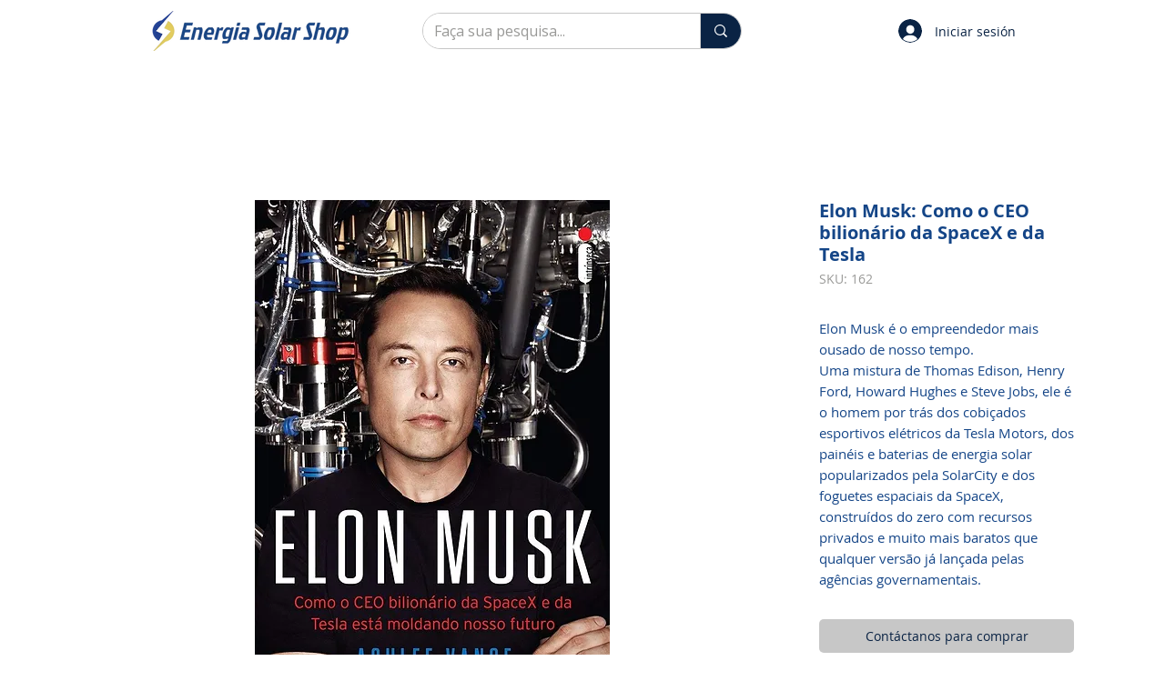

--- FILE ---
content_type: text/html; charset=utf-8
request_url: https://www.google.com/recaptcha/api2/aframe
body_size: 265
content:
<!DOCTYPE HTML><html><head><meta http-equiv="content-type" content="text/html; charset=UTF-8"></head><body><script nonce="Ctm9tjetp6mdDeJpCIn6KQ">/** Anti-fraud and anti-abuse applications only. See google.com/recaptcha */ try{var clients={'sodar':'https://pagead2.googlesyndication.com/pagead/sodar?'};window.addEventListener("message",function(a){try{if(a.source===window.parent){var b=JSON.parse(a.data);var c=clients[b['id']];if(c){var d=document.createElement('img');d.src=c+b['params']+'&rc='+(localStorage.getItem("rc::a")?sessionStorage.getItem("rc::b"):"");window.document.body.appendChild(d);sessionStorage.setItem("rc::e",parseInt(sessionStorage.getItem("rc::e")||0)+1);localStorage.setItem("rc::h",'1769034572221');}}}catch(b){}});window.parent.postMessage("_grecaptcha_ready", "*");}catch(b){}</script></body></html>